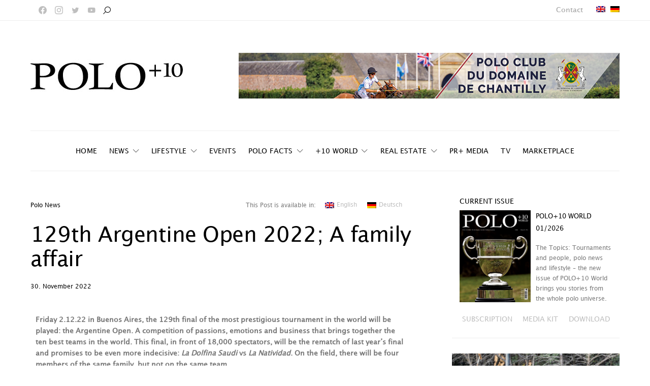

--- FILE ---
content_type: text/css
request_url: https://poloplus10.com/wp-content/uploads/elementor/css/post-85566.css?ver=1669879323
body_size: 362
content:
.elementor-85566 .elementor-element.elementor-element-d2fcca1{font-size:10px;}.elementor-85566 .elementor-element.elementor-element-da1546c{--image-transition-duration:800ms;--overlay-transition-duration:800ms;--content-text-align:center;--content-padding:20px;--content-transition-duration:800ms;--content-transition-delay:800ms;}.elementor-85566 .elementor-element.elementor-element-da1546c .e-gallery-item:hover .elementor-gallery-item__overlay{background-color:rgba(0,0,0,0.5);}

--- FILE ---
content_type: text/css
request_url: https://poloplus10.com/wp-content/uploads/elementor/css/post-77426.css?ver=1694434289
body_size: 13820
content:
.elementor-77426 .elementor-element.elementor-element-ef8bba6 > .elementor-container{max-width:1200px;}.elementor-77426 .elementor-element.elementor-element-ef8bba6{padding:0px 20px 0px 20px;}.elementor-77426 .elementor-element.elementor-element-57a40d1 > .elementor-element-populated > .elementor-widget-wrap{padding:0px 50px 0px 0px;}.elementor-77426 .elementor-element.elementor-element-4d16acd{margin-top:0px;margin-bottom:15px;}.elementor-bc-flex-widget .elementor-77426 .elementor-element.elementor-element-b5b2958.elementor-column .elementor-column-wrap{align-items:center;}.elementor-77426 .elementor-element.elementor-element-b5b2958.elementor-column.elementor-element[data-element_type="column"] > .elementor-column-wrap.elementor-element-populated > .elementor-widget-wrap{align-content:center;align-items:center;}.elementor-77426 .elementor-element.elementor-element-b5b2958 > .elementor-element-populated > .elementor-widget-wrap{padding:0px 0px 0px 0px;}.elementor-77426 .elementor-element.elementor-element-ac1fb75 .elementor-icon-list-icon{width:14px;}.elementor-77426 .elementor-element.elementor-element-ac1fb75 .elementor-icon-list-icon i{font-size:14px;}.elementor-77426 .elementor-element.elementor-element-ac1fb75 .elementor-icon-list-icon svg{--e-icon-list-icon-size:14px;}.elementor-77426 .elementor-element.elementor-element-ac1fb75 .elementor-icon-list-text, .elementor-77426 .elementor-element.elementor-element-ac1fb75 .elementor-icon-list-text a{color:var( --e-global-color-primary );}.elementor-77426 .elementor-element.elementor-element-ac1fb75 .elementor-icon-list-item{font-size:12px;}.elementor-bc-flex-widget .elementor-77426 .elementor-element.elementor-element-8f7460e.elementor-column .elementor-column-wrap{align-items:center;}.elementor-77426 .elementor-element.elementor-element-8f7460e.elementor-column.elementor-element[data-element_type="column"] > .elementor-column-wrap.elementor-element-populated > .elementor-widget-wrap{align-content:center;align-items:center;}.elementor-77426 .elementor-element.elementor-element-8f7460e > .elementor-element-populated > .elementor-widget-wrap{padding:0px 0px 0px 0px;}.elementor-77426 .elementor-element.elementor-element-0a75c48{font-size:12px;}.elementor-77426 .elementor-element.elementor-element-8ea44d6 .elementor-heading-title{font-size:42px;line-height:48px;letter-spacing:-0.5px;}.elementor-77426 .elementor-element.elementor-element-c9c37e6 .elementor-icon-list-icon{width:14px;}.elementor-77426 .elementor-element.elementor-element-c9c37e6 .elementor-icon-list-icon i{font-size:14px;}.elementor-77426 .elementor-element.elementor-element-c9c37e6 .elementor-icon-list-icon svg{--e-icon-list-icon-size:14px;}.elementor-77426 .elementor-element.elementor-element-c9c37e6 .elementor-icon-list-text, .elementor-77426 .elementor-element.elementor-element-c9c37e6 .elementor-icon-list-text a{color:var( --e-global-color-primary );}.elementor-77426 .elementor-element.elementor-element-c9c37e6 .elementor-icon-list-item{font-size:12px;}.elementor-77426 .elementor-element.elementor-element-c9c37e6 > .elementor-widget-container{margin:0px 0px 15px 0px;}.elementor-77426 .elementor-element.elementor-element-5ce8602{text-align:left;}.elementor-77426 .elementor-element.elementor-element-5ce8602 img{width:100%;max-width:100%;}.elementor-77426 .elementor-element.elementor-element-5ce8602 > .elementor-widget-container{margin:0rem 0rem 2rem 0rem;}.elementor-77426 .elementor-element.elementor-element-2dbd2d9{color:#777777;font-size:14px;line-height:22px;}.elementor-77426 .elementor-element.elementor-element-d8c2bdb{--grid-side-margin:10px;--grid-column-gap:10px;--grid-row-gap:10px;--grid-bottom-margin:10px;--e-share-buttons-primary-color:#F8F8F8;--e-share-buttons-secondary-color:var( --e-global-color-primary );}.elementor-77426 .elementor-element.elementor-element-d8c2bdb .elementor-share-btn__title{font-size:12px;font-weight:300;text-transform:uppercase;}.elementor-77426 .elementor-element.elementor-element-329e884{--divider-border-style:solid;--divider-color:#EDEDED;--divider-border-width:1px;}.elementor-77426 .elementor-element.elementor-element-329e884 .elementor-divider-separator{width:100%;}.elementor-77426 .elementor-element.elementor-element-329e884 .elementor-divider{padding-top:15px;padding-bottom:15px;}.elementor-77426 .elementor-element.elementor-element-56ee02e .elementor-heading-title{font-size:18px;}.elementor-77426 .elementor-element.elementor-element-70a7960 .elementor-icon-list-icon{width:14px;}.elementor-77426 .elementor-element.elementor-element-70a7960 .elementor-icon-list-icon i{font-size:14px;}.elementor-77426 .elementor-element.elementor-element-70a7960 .elementor-icon-list-icon svg{--e-icon-list-icon-size:14px;}.elementor-77426 .elementor-element.elementor-element-70a7960 .elementor-icon-list-text, .elementor-77426 .elementor-element.elementor-element-70a7960 .elementor-icon-list-text a{color:var( --e-global-color-primary );}.elementor-77426 .elementor-element.elementor-element-70a7960 .elementor-icon-list-item{font-size:14px;}.elementor-77426 .elementor-element.elementor-element-6dee3be{--divider-border-style:solid;--divider-color:#EDEDED;--divider-border-width:1px;}.elementor-77426 .elementor-element.elementor-element-6dee3be .elementor-divider-separator{width:100%;}.elementor-77426 .elementor-element.elementor-element-6dee3be .elementor-divider{padding-top:15px;padding-bottom:15px;}.elementor-77426 .elementor-element.elementor-element-9487dc7 > .elementor-widget-container{margin:0px 0px 0px 0px;}.elementor-77426 .elementor-element.elementor-element-81e0b02 .elementor-heading-title{font-size:14px;}.elementor-77426 .elementor-element.elementor-element-81e0b02 > .elementor-widget-container{margin:25px 0px 0px 0px;}.elementor-77426 .elementor-element.elementor-element-6c84565 .ee-post__metas--has-metas.ee-post__metas--has-avatar{align-items:center;}.elementor-77426 .elementor-element.elementor-element-8fe70ec > .elementor-column-wrap > .elementor-widget-wrap > .elementor-widget:not(.elementor-widget__width-auto):not(.elementor-widget__width-initial):not(:last-child):not(.elementor-absolute){margin-bottom:5px;}.elementor-77426 .elementor-element.elementor-element-8fe70ec > .elementor-element-populated > .elementor-widget-wrap{padding:0px 0px 0px 0px;}.elementor-77426 .elementor-element.elementor-element-a9434ee{--divider-border-style:solid;--divider-color:var( --e-global-color-42f754b );--divider-border-width:1px;}.elementor-77426 .elementor-element.elementor-element-a9434ee .elementor-divider-separator{width:100%;}.elementor-77426 .elementor-element.elementor-element-a9434ee .elementor-divider{padding-top:30px;padding-bottom:30px;}.elementor-77426 .elementor-element.elementor-element-0972585{--divider-border-style:solid;--divider-color:var( --e-global-color-42f754b );--divider-border-width:1px;}.elementor-77426 .elementor-element.elementor-element-0972585 .elementor-divider-separator{width:100%;}.elementor-77426 .elementor-element.elementor-element-0972585 .elementor-divider{padding-top:30px;padding-bottom:30px;}.elementor-77426 .elementor-element.elementor-element-fae59a5 .elementor-icon-list-items:not(.elementor-inline-items) .elementor-icon-list-item:not(:last-child){padding-bottom:calc(32px/2);}.elementor-77426 .elementor-element.elementor-element-fae59a5 .elementor-icon-list-items:not(.elementor-inline-items) .elementor-icon-list-item:not(:first-child){margin-top:calc(32px/2);}.elementor-77426 .elementor-element.elementor-element-fae59a5 .elementor-icon-list-items.elementor-inline-items .elementor-icon-list-item{margin-right:calc(32px/2);margin-left:calc(32px/2);}.elementor-77426 .elementor-element.elementor-element-fae59a5 .elementor-icon-list-items.elementor-inline-items{margin-right:calc(-32px/2);margin-left:calc(-32px/2);}body.rtl .elementor-77426 .elementor-element.elementor-element-fae59a5 .elementor-icon-list-items.elementor-inline-items .elementor-icon-list-item:after{left:calc(-32px/2);}body:not(.rtl) .elementor-77426 .elementor-element.elementor-element-fae59a5 .elementor-icon-list-items.elementor-inline-items .elementor-icon-list-item:after{right:calc(-32px/2);}.elementor-77426 .elementor-element.elementor-element-fae59a5 .elementor-icon-list-item:not(:last-child):after{content:"";border-color:#ddd;}.elementor-77426 .elementor-element.elementor-element-fae59a5 .elementor-icon-list-items:not(.elementor-inline-items) .elementor-icon-list-item:not(:last-child):after{border-top-style:solid;border-top-width:1px;}.elementor-77426 .elementor-element.elementor-element-fae59a5 .elementor-icon-list-items.elementor-inline-items .elementor-icon-list-item:not(:last-child):after{border-left-style:solid;}.elementor-77426 .elementor-element.elementor-element-fae59a5 .elementor-inline-items .elementor-icon-list-item:not(:last-child):after{border-left-width:1px;}.elementor-77426 .elementor-element.elementor-element-fae59a5{--e-icon-list-icon-size:14px;}.elementor-77426 .elementor-element.elementor-element-7328af5 .elementor-icon-list-items:not(.elementor-inline-items) .elementor-icon-list-item:not(:last-child){padding-bottom:calc(32px/2);}.elementor-77426 .elementor-element.elementor-element-7328af5 .elementor-icon-list-items:not(.elementor-inline-items) .elementor-icon-list-item:not(:first-child){margin-top:calc(32px/2);}.elementor-77426 .elementor-element.elementor-element-7328af5 .elementor-icon-list-items.elementor-inline-items .elementor-icon-list-item{margin-right:calc(32px/2);margin-left:calc(32px/2);}.elementor-77426 .elementor-element.elementor-element-7328af5 .elementor-icon-list-items.elementor-inline-items{margin-right:calc(-32px/2);margin-left:calc(-32px/2);}body.rtl .elementor-77426 .elementor-element.elementor-element-7328af5 .elementor-icon-list-items.elementor-inline-items .elementor-icon-list-item:after{left:calc(-32px/2);}body:not(.rtl) .elementor-77426 .elementor-element.elementor-element-7328af5 .elementor-icon-list-items.elementor-inline-items .elementor-icon-list-item:after{right:calc(-32px/2);}.elementor-77426 .elementor-element.elementor-element-7328af5 .elementor-icon-list-item:not(:last-child):after{content:"";border-color:#ddd;}.elementor-77426 .elementor-element.elementor-element-7328af5 .elementor-icon-list-items:not(.elementor-inline-items) .elementor-icon-list-item:not(:last-child):after{border-top-style:solid;border-top-width:1px;}.elementor-77426 .elementor-element.elementor-element-7328af5 .elementor-icon-list-items.elementor-inline-items .elementor-icon-list-item:not(:last-child):after{border-left-style:solid;}.elementor-77426 .elementor-element.elementor-element-7328af5 .elementor-inline-items .elementor-icon-list-item:not(:last-child):after{border-left-width:1px;}.elementor-77426 .elementor-element.elementor-element-7328af5{--e-icon-list-icon-size:14px;}.elementor-77426 .elementor-element.elementor-element-ae81d41{--e-icon-list-icon-size:14px;}.elementor-77426 .elementor-element.elementor-element-ae81d41 > .elementor-widget-container{margin:20px 0px 0px 0px;}.elementor-77426 .elementor-element.elementor-element-5982efc.elementor-column > .elementor-column-wrap > .elementor-widget-wrap{justify-content:flex-end;}.elementor-77426 .elementor-element.elementor-element-5982efc > .elementor-element-populated > .elementor-widget-wrap{padding:0px 0px 0px 30px;}@media(max-width:1024px){ .elementor-77426 .elementor-element.elementor-element-d8c2bdb{--grid-side-margin:10px;--grid-column-gap:10px;--grid-row-gap:10px;--grid-bottom-margin:10px;}.elementor-77426 .elementor-element.elementor-element-6c84565 .ee-post{margin-bottom:12px;}}@media(max-width:767px){.elementor-77426 .elementor-element.elementor-element-ef8bba6{padding:0px 0px 0px 0px;}.elementor-77426 .elementor-element.elementor-element-57a40d1 > .elementor-element-populated > .elementor-widget-wrap{padding:0px 0px 0px 0px;} .elementor-77426 .elementor-element.elementor-element-d8c2bdb{--grid-side-margin:10px;--grid-column-gap:10px;--grid-row-gap:10px;--grid-bottom-margin:10px;}.elementor-77426 .elementor-element.elementor-element-6c84565 .ee-post{margin-bottom:0px;}.elementor-77426 .elementor-element.elementor-element-5982efc > .elementor-element-populated > .elementor-widget-wrap{padding:0px 0px 0px 0px;}}@media(min-width:768px){.elementor-77426 .elementor-element.elementor-element-b5b2958{width:35%;}.elementor-77426 .elementor-element.elementor-element-8f7460e{width:64.999%;}}@media(max-width:1024px) and (min-width:768px){.elementor-77426 .elementor-element.elementor-element-57a40d1{width:100%;}.elementor-77426 .elementor-element.elementor-element-5982efc{width:100%;}}/* Start custom CSS */.sidewidthbeon {
    max-width: 360px;
}

#beoncontentpost h6 {
    font-size: 12px;
    font-weight: 400 !important;
    line-height: 22px;
    color: #777 !important;
}

#beoncontentpost h6 strong {
    font-size: 12px;
    font-weight: 400 !important;
    line-height: 22px;
    color: #777 !important;
}

#beoncontentpost h6 b {
    font-size: 12px;
    font-weight: 400 !important;
    line-height: 22px;
    color: #777 !important;
}

#beoncontentpost p {
    color: #777 !important;
}

.wpmlbeoncontainer .elementor-text-editor {
    display: flex;
    flex-direction: row;
    flex-wrap: nowrap;
    justify-content: flex-end;
    align-items: center;
}

.wpmlbeoncontainer {
    margin-bottom: 0 !important;
}

#beoncustomposttemplate .g-8 .g-single {
    margin: 35px 0;
    padding: 35px 0;
    border-top: solid 1px #ededed;
    border-bottom: solid 1px #ededed;
    
}


/*Comment Style*/

.beoncomments .form-submit .button {
    background-color: transparent !important;
    border: none;
    font-size: 12px;
    color: #dc3545;
    padding: 0;
}

.beoncomments .form-submit:after {
    content: "\f061";
    color: #dc3545;
    position: relative;
    font-family: "Font Awesome 5 Free";
    font-weight: 900;
    font-size: 12px;
}/* End custom CSS */

--- FILE ---
content_type: text/css
request_url: https://poloplus10.com/wp-content/uploads/elementor/css/post-66288.css?ver=1665576539
body_size: 4759
content:
.elementor-66288 .elementor-element.elementor-element-280cdc8 > .elementor-column-wrap > .elementor-widget-wrap > .elementor-widget:not(.elementor-widget__width-auto):not(.elementor-widget__width-initial):not(:last-child):not(.elementor-absolute){margin-bottom:0px;}.elementor-66288 .elementor-element.elementor-element-280cdc8 > .elementor-element-populated > .elementor-widget-wrap{padding:0px 0px 0px 0px;}.elementor-66288 .elementor-element.elementor-element-412085b img{height:270px;object-fit:cover;transition-duration:0.3s;border-style:solid;border-width:0.5px 0.5px 0.5px 0.5px;border-color:var( --e-global-color-42f754b );}.elementor-66288 .elementor-element.elementor-element-412085b:hover img{filter:brightness( 85% ) contrast( 100% ) saturate( 100% ) blur( 0px ) hue-rotate( 0deg );}.elementor-66288 .elementor-element.elementor-element-412085b > .elementor-widget-container{margin:0rem 0rem 2rem 0rem;}.elementor-66288 .elementor-element.elementor-element-72a2948 .elementor-icon-list-icon{width:14px;}.elementor-66288 .elementor-element.elementor-element-72a2948 .elementor-icon-list-icon i{font-size:14px;}.elementor-66288 .elementor-element.elementor-element-72a2948 .elementor-icon-list-icon svg{--e-icon-list-icon-size:14px;}.elementor-66288 .elementor-element.elementor-element-72a2948 .elementor-icon-list-text, .elementor-66288 .elementor-element.elementor-element-72a2948 .elementor-icon-list-text a{color:var( --e-global-color-primary );}.elementor-66288 .elementor-element.elementor-element-72a2948 .elementor-icon-list-item{font-size:12px;}.elementor-66288 .elementor-element.elementor-element-793b978 .elementor-heading-title{font-family:"lucida-grande", Sans-serif;font-size:23px;font-weight:500;letter-spacing:-0.5px;}.elementor-66288 .elementor-element.elementor-element-793b978 > .elementor-widget-container{margin:1rem 0rem 0rem 0rem;}.elementor-66288 .elementor-element.elementor-element-c9819b6 .elementor-icon-list-icon{width:14px;}.elementor-66288 .elementor-element.elementor-element-c9819b6 .elementor-icon-list-icon i{font-size:14px;}.elementor-66288 .elementor-element.elementor-element-c9819b6 .elementor-icon-list-icon svg{--e-icon-list-icon-size:14px;}.elementor-66288 .elementor-element.elementor-element-c9819b6 .elementor-icon-list-text, .elementor-66288 .elementor-element.elementor-element-c9819b6 .elementor-icon-list-text a{color:var( --e-global-color-primary );}.elementor-66288 .elementor-element.elementor-element-c9819b6 .elementor-icon-list-item{font-size:12px;}.elementor-66288 .elementor-element.elementor-element-c9819b6 > .elementor-widget-container{margin:1rem 0rem 0rem 0rem;}.elementor-66288 .elementor-element.elementor-element-dec30f7 .dce-excerpt, .elementor-66288 .elementor-element.elementor-element-dec30f7 .dce-excerpt a{color:#777777;}.elementor-66288 .elementor-element.elementor-element-dec30f7 .dce-excerpt{font-family:"lucida-grande", Sans-serif;font-size:14px;line-height:22px;}.elementor-66288 .elementor-element.elementor-element-dec30f7 > .elementor-widget-container{margin:1rem 0rem 1rem 0rem;}.elementor-66288 .elementor-element.elementor-element-48af20f .elementor-button{font-family:"lucida-grande", Sans-serif;font-size:13px;fill:#BFBFBF;color:#BFBFBF;background-color:var( --e-global-color-3543efc );border-radius:3px 3px 3px 3px;padding:6px 0px 6px 0px;}@media(max-width:1024px){.elementor-66288 .elementor-element.elementor-element-412085b img{height:400px;}}@media(max-width:767px){.elementor-66288 .elementor-element.elementor-element-412085b img{height:250px;}}/* Start custom CSS for button, class: .elementor-element-48af20f */.polobutton a:after {
    content: "\e91d";
    display: block;
    position: absolute;
    top: 31px;
    left: 0;
    padding: 10px 0;
    width: 90px;
    color: #fff;
    transition: all 0.3s ease-in-out;
    pointer-events: none;
    opacity: 0;
    font-family: "cs-icons" !important;
}

.polobutton a {
    width: 90px !important;
    transition: all 0.15s ease-in-out;
    padding: 10px 0;
    overflow: hidden !important;
    position: relative;
}

.polobutton a:hover {
    background-color: #808080 !important;
}

.polobutton a:hover span {
    transform: translatey(-35px);
}

.polobutton span {
    transition: transform 0.3s ease-in-out;
}

.polobutton a:hover:after {
    transform: translatey(-35px);
    opacity: 1;
}/* End custom CSS */
/* Start custom CSS */.categoryhover a:hover {
    color: #A0A0A0 !important;
}

.titlelink a:hover {
    color: #A0A0A0 !important;
}

.beonviewpost {
    width: max-content !important;
}

.beonviewpost:after {
    content:"";
    position: absolute;
    bottom: 0;
    left: 0;
    border-bottom: solid 1px #BFBFBF;
    width: 100%;
    transition: transform 0.5s ease-in-out;
    transform: scale(0);
    transform-origin: left;
}

.beonviewpost:hover:after {
    transform:scale(1);
}/* End custom CSS */

--- FILE ---
content_type: text/css
request_url: https://poloplus10.com/wp-content/uploads/elementor/css/post-65632.css?ver=1715671552
body_size: 2533
content:
.elementor-65632 .elementor-element.elementor-element-4b5284a{padding:0px 0px 25px 0px;}.elementor-65632 .elementor-element.elementor-element-2d2c6be > .elementor-column-wrap > .elementor-widget-wrap > .elementor-widget:not(.elementor-widget__width-auto):not(.elementor-widget__width-initial):not(:last-child):not(.elementor-absolute){margin-bottom:0px;}.elementor-65632 .elementor-element.elementor-element-2d2c6be > .elementor-element-populated > .elementor-widget-wrap{padding:0px 0px 0px 0px;}.elementor-65632 .elementor-element.elementor-element-4b36225 .ee-grid__item{padding-left:0px;}.elementor-65632 .elementor-element.elementor-element-4b36225 .ee-grid{margin-left:-0px;}.elementor-65632 .elementor-element.elementor-element-4b36225 .ee-post{margin-bottom:0px;}.elementor-65632 .elementor-element.elementor-element-4b36225 .ee-post__metas--has-metas.ee-post__metas--has-avatar{align-items:center;}.elementor-65632 .elementor-element.elementor-element-316030e .ee-grid__item{padding-left:0px;}.elementor-65632 .elementor-element.elementor-element-316030e .ee-grid{margin-left:-0px;}.elementor-65632 .elementor-element.elementor-element-316030e .ee-post{margin-bottom:0px;}.elementor-65632 .elementor-element.elementor-element-316030e .ee-post__metas--has-metas.ee-post__metas--has-avatar{align-items:center;}@media(max-width:1024px){.elementor-65632 .elementor-element.elementor-element-4b36225 .ee-grid__item{padding-left:12px;}.elementor-65632 .elementor-element.elementor-element-4b36225 .ee-grid{margin-left:-12px;}.elementor-65632 .elementor-element.elementor-element-4b36225 .ee-post{margin-bottom:12px;}.elementor-65632 .elementor-element.elementor-element-316030e .ee-grid__item{padding-left:12px;}.elementor-65632 .elementor-element.elementor-element-316030e .ee-grid{margin-left:-12px;}.elementor-65632 .elementor-element.elementor-element-316030e .ee-post{margin-bottom:12px;}}@media(max-width:767px){.elementor-65632 .elementor-element.elementor-element-4b36225 .ee-grid__item{padding-left:0px;}.elementor-65632 .elementor-element.elementor-element-4b36225 .ee-grid{margin-left:-0px;}.elementor-65632 .elementor-element.elementor-element-4b36225 .ee-post{margin-bottom:0px;}.elementor-65632 .elementor-element.elementor-element-316030e .ee-grid__item{padding-left:0px;}.elementor-65632 .elementor-element.elementor-element-316030e .ee-grid{margin-left:-0px;}.elementor-65632 .elementor-element.elementor-element-316030e .ee-post{margin-bottom:0px;}}/* Start custom CSS for posts-extra, class: .elementor-element-316030e */html:lang(es) .en-language.elementor-widget-posts-extra {
    display: block !important;
}/* End custom CSS */

--- FILE ---
content_type: text/css
request_url: https://poloplus10.com/wp-content/uploads/elementor/css/post-68185.css?ver=1738319957
body_size: 1831
content:
.elementor-68185 .elementor-element.elementor-element-37fa395 > .elementor-container{max-width:300px;}.elementor-68185 .elementor-element.elementor-element-37fa395{padding:30px 0px 0px 0px;}.elementor-68185 .elementor-element.elementor-element-9b29ab7 > .elementor-column-wrap > .elementor-widget-wrap > .elementor-widget:not(.elementor-widget__width-auto):not(.elementor-widget__width-initial):not(:last-child):not(.elementor-absolute){margin-bottom:10px;}.elementor-68185 .elementor-element.elementor-element-9b29ab7 > .elementor-element-populated > .elementor-widget-wrap{padding:0px 0px 0px 0px;}.elementor-68185 .elementor-element.elementor-element-8726445 .elementor-heading-title{color:var( --e-global-color-primary );font-size:14px;line-height:18px;}.elementor-68185 .elementor-element.elementor-element-82a8621{text-align:left;}.elementor-68185 .elementor-element.elementor-element-b200791 .elementor-heading-title{color:#777777;font-size:13px;line-height:20px;}.elementor-68185 .elementor-element.elementor-element-d14a547 .elementor-heading-title{color:#777777;font-size:13px;line-height:20px;}.elementor-68185 .elementor-element.elementor-element-63f35b9 .elementor-heading-title{color:var( --e-global-color-secondary );font-size:13px;line-height:20px;}/* Start custom CSS for image, class: .elementor-element-82a8621 */.tournamentimg img {
    border: 1px solid #8e8e8e;
}/* End custom CSS */
/* Start custom CSS for heading, class: .elementor-element-63f35b9 */.hovermailwrapper {
    width: max-content !important;
}

.hovermail {
    color: #BFBFBF !important;
    transition: all 0.3s ease-in-out;
    font-weight: 600;
}

.hovermail:after {
    content:"";
    position: absolute;
    bottom: 0;
    left: 0;
    border-bottom: solid 1px #BFBFBF;
    width: 100%;
    transition: transform 0.5s ease-in-out;
    transform: scale(0);
    transform-origin: left;
}

.hovermail:hover:after {
    transform:scale(1);
}/* End custom CSS */

--- FILE ---
content_type: text/css
request_url: https://poloplus10.com/wp-content/uploads/elementor/css/post-65503.css?ver=1708437365
body_size: 2929
content:
.elementor-65503 .elementor-element.elementor-element-d88550d > .elementor-column-wrap > .elementor-widget-wrap > .elementor-widget:not(.elementor-widget__width-auto):not(.elementor-widget__width-initial):not(:last-child):not(.elementor-absolute){margin-bottom:40px;}.elementor-65503 .elementor-element.elementor-element-57b44a9 .elementor-heading-title{color:#777777;font-size:14px;letter-spacing:1px;}.elementor-65503 .elementor-element.elementor-element-f8f15fd img{height:90px;object-fit:contain;}.elementor-bc-flex-widget .elementor-65503 .elementor-element.elementor-element-cb171c0.elementor-column .elementor-column-wrap{align-items:center;}.elementor-65503 .elementor-element.elementor-element-cb171c0.elementor-column.elementor-element[data-element_type="column"] > .elementor-column-wrap.elementor-element-populated > .elementor-widget-wrap{align-content:center;align-items:center;}.elementor-65503 .elementor-element.elementor-element-9b39289 img{height:60px;object-fit:contain;}.elementor-bc-flex-widget .elementor-65503 .elementor-element.elementor-element-790b29f.elementor-column .elementor-column-wrap{align-items:center;}.elementor-65503 .elementor-element.elementor-element-790b29f.elementor-column.elementor-element[data-element_type="column"] > .elementor-column-wrap.elementor-element-populated > .elementor-widget-wrap{align-content:center;align-items:center;}.elementor-65503 .elementor-element.elementor-element-86adbae img{height:60px;object-fit:contain;}.elementor-bc-flex-widget .elementor-65503 .elementor-element.elementor-element-42e6a57.elementor-column .elementor-column-wrap{align-items:center;}.elementor-65503 .elementor-element.elementor-element-42e6a57.elementor-column.elementor-element[data-element_type="column"] > .elementor-column-wrap.elementor-element-populated > .elementor-widget-wrap{align-content:center;align-items:center;}.elementor-65503 .elementor-element.elementor-element-22733dc img{height:60px;object-fit:contain;}.elementor-65503 .elementor-element.elementor-element-e1b52b0 img{height:60px;object-fit:contain;}.elementor-bc-flex-widget .elementor-65503 .elementor-element.elementor-element-a743172.elementor-column .elementor-column-wrap{align-items:center;}.elementor-65503 .elementor-element.elementor-element-a743172.elementor-column.elementor-element[data-element_type="column"] > .elementor-column-wrap.elementor-element-populated > .elementor-widget-wrap{align-content:center;align-items:center;}.elementor-65503 .elementor-element.elementor-element-787c707 img{height:60px;object-fit:contain;}.elementor-65503 .elementor-element.elementor-element-ae3a808 img{height:90px;object-fit:contain;}.elementor-bc-flex-widget .elementor-65503 .elementor-element.elementor-element-0424de7.elementor-column .elementor-column-wrap{align-items:center;}.elementor-65503 .elementor-element.elementor-element-0424de7.elementor-column.elementor-element[data-element_type="column"] > .elementor-column-wrap.elementor-element-populated > .elementor-widget-wrap{align-content:center;align-items:center;}